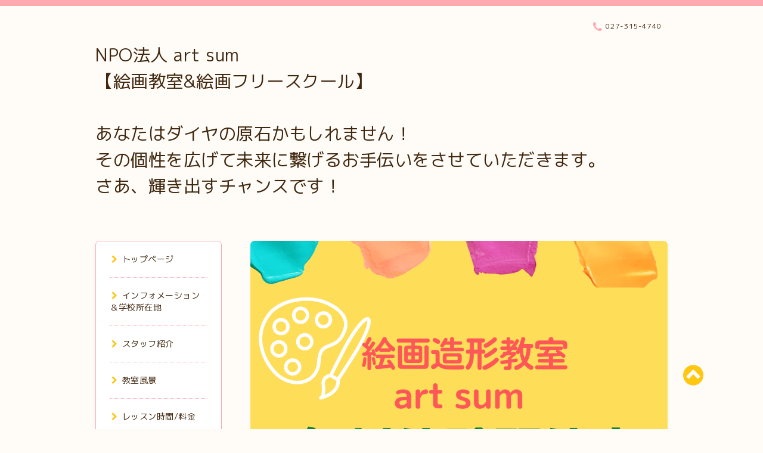

--- FILE ---
content_type: text/html; charset=utf-8
request_url: https://art-sum.net/
body_size: 5915
content:
<!DOCTYPE html PUBLIC "-//W3C//DTD XHTML 1.0 Transitional//EN" "http://www.w3.org/TR/xhtml1/DTD/xhtml1-transitional.dtd">
<html xmlns="http://www.w3.org/1999/xhtml" xml:lang="ja" lang="ja">

<head>
  <!-- Spoon: ver.202105120000 -->
  <meta http-equiv="content-type" content="text/html; charset=utf-8" />
  <title>高崎絵画教室　高崎絵画造形教室　絵画フリースクール　</title>
  <meta name="viewport" content="width=device-width, initial-scale=1, maximum-scale=1, user-scalable=yes" />
  <meta name="keywords" content="" />
  <meta name="description" content="【絵画フリースクール&amp;絵画教室】
絵画を通して心の癒し効果を考えた環境を整え、講師とスタッフが子供の心のケアをしながら、成長させて行くことを目的としています。" />
  <meta property="og:title" content="高崎絵画教室　高崎絵画造形教室　絵画フリースクール　" />
  <meta property="og:image" content="" />
  <meta property="og:site_name" content="高崎絵画教室　高崎絵画造形教室　絵画フリースクール　" />
  <meta http-equiv="content-style-type" content="text/css" />
  <meta http-equiv="content-script-type" content="text/javascript" />
  <link rel="shortcut icon" href="//cdn.goope.jp/185290/211219110050-61be92520c1a2.ico" />
  <link rel="alternate" type="application/rss+xml" title="高崎絵画教室　高崎絵画造形教室　絵画フリースクール　 / RSS" href="/feed.rss" />
  <link rel="stylesheet" type="text/css" href="/css/font-awesome/css/font-awesome.min.css" />
  <link rel="stylesheet" type="text/css" href="/style.css?766499-1642131675" />

  <script type="text/javascript" src="/assets/jquery/jquery-3.5.1.min.js"></script>
</head>
<body id="top">

<div id="wrapper">
  <div class="top_line"></div>

<div id="wrapper_inner">


  <!-- ヘッダー部分ここから // -->
  <div id="header" class="clearfix">
    <div class="site_title">
      <h1 class="site_logo fade">
        <a class="shop_sitename" href="https://art-sum.net">
          NPO法人 art sum<br />
【絵画教室&絵画フリースクール】<br />
<br />
あなたはダイヤの原石かもしれません！<br />
その個性を広げて未来に繋げるお手伝いをさせていただきます。<br />
さあ、輝き出すチャンスです！
        </a>
      </h1>
      <div class="site_description site_description_mobile">
        
      </div>
    </div>

    <div class="tel_area clearfix">
      <div class="shop_title">
        <div class="tel_number shop_tel">
          <i class="fa fa-phone"></i> 027-315-4740
        </div>
      </div>
    </div>
  </div>
  <!-- // ヘッダー部分ここまで -->

  <!-- コンテンツ部分ここから // -->
  <div id="contents" class="clearfix">

    <!-- // スマホナビゲーション部分ここから -->
    <script>
      $(function(){
        $(".accordion p").on("click", function() {
            $(this).next().slideToggle();
        });
      });
    </script>
    <ul class="accordion">
      <li class="navi_sp_li">
        <p class="navi_menu color_white">
          メニュー <i class="fa fa-chevron-down color_white"></i>
        </p>
        <ul class="navi_sp">
          
            <li class="font_14 border_bottom_navi navi_list clearfix">
              <a href="/"  class="footer_navi_top active">
                <p class="navi_title">
                  トップページ
                </p>
                <span class="fa fa-chevron-right navi_title_icon"></span>
              </a>
            </li>
          
            <li class="font_14 border_bottom_navi navi_list clearfix">
              <a href="/info"  class="footer_navi_info">
                <p class="navi_title">
                  インフォメーション＆学校所在地
                </p>
                <span class="fa fa-chevron-right navi_title_icon"></span>
              </a>
            </li>
          
            <li class="font_14 border_bottom_navi navi_list clearfix">
              <a href="/staff"  class="footer_navi_staff">
                <p class="navi_title">
                  スタッフ紹介
                </p>
                <span class="fa fa-chevron-right navi_title_icon"></span>
              </a>
            </li>
          
            <li class="font_14 border_bottom_navi navi_list clearfix">
              <a href="/photo"  class="footer_navi_photo">
                <p class="navi_title">
                  教室風景
                </p>
                <span class="fa fa-chevron-right navi_title_icon"></span>
              </a>
            </li>
          
            <li class="font_14 border_bottom_navi navi_list clearfix">
              <a href="/free/lesson-feelesson_fee"  class="footer_navi_free free_485458">
                <p class="navi_title">
                  レッスン時間/料金
                </p>
                <span class="fa fa-chevron-right navi_title_icon"></span>
              </a>
            </li>
          
            <li class="font_14 border_bottom_navi navi_list clearfix">
              <a href="/free/profile"  class="footer_navi_free free_411537">
                <p class="navi_title">
                  SNS
                </p>
                <span class="fa fa-chevron-right navi_title_icon"></span>
              </a>
            </li>
          
            <li class="font_14 border_bottom_navi navi_list clearfix">
              <a href="https://ameblo.jp/artsum-kaigakyousitu/"  class="footer_navi_links links_58459">
                <p class="navi_title">
                  ブログ
                </p>
                <span class="fa fa-chevron-right navi_title_icon"></span>
              </a>
            </li>
          
            <li class="font_14 border_bottom_navi navi_list clearfix">
              <a href="/free/iii"  class="footer_navi_free free_413193">
                <p class="navi_title">
                  LINE友達追加
                </p>
                <span class="fa fa-chevron-right navi_title_icon"></span>
              </a>
            </li>
          
            <li class="font_14 border_bottom_navi navi_list clearfix">
              <a href="/contact"  class="footer_navi_contact">
                <p class="navi_title">
                  お問い合わせ
                </p>
                <span class="fa fa-chevron-right navi_title_icon"></span>
              </a>
            </li>
          
        </ul>
      </li>
    </ul>
    <!-- // スマホナビゲーション部分ここまで -->

    <!-- メイン部分ここから -->
    <div id="main">

      
        <!----------------------------------------------

        ページ：トップ

      ---------------------------------------------->

      
      <script>
        $(function() {
          //スライド画像が0枚の場合、デフォルトの画像を残す
          if ($(".rslides > li").length == 0) {
            $('.rslides').append('<li><img src="/img/theme_spoon/slide.jpg"></li>');
          }
          //pagerの設定
          var cnt=0;
          $(".rslides li").each(function() {
              ++cnt;
          });
          for (var i = 0; i < cnt; i++) {
            var pager = "<li><a><i></i></a></li>"
            $("#slider_pager").append(pager);
          };
          $("#slider_pager > li > a").attr("href" , "#");
          $("#slider_pager > li > a > i").addClass("fa fa-circle");
        });
      </script>

      <script>
        $(function () {
          $("#slider").responsiveSlides({
            maxwidth: 700,
            speed: 700,
            nav: true,
            manualControls: '#slider_pager',
            timeout: 8000,
            namespace: "callbacks",
            before: function () {
              $('.events').append("<li>before event fired.</li>");
            },
            after: function () {
              $('.events').append("<li>after event fired.</li>");
            }
          });
        });

      </script>

      <div class="callbacks_container slideshow">
        <ul class="rslides " id="slider">
          
          <li>
            <a href="https://www.instagram.com/artsum_kaiga.zoukei" target="_blank"><img src="//cdn.goope.jp/185290/250423012504u7cd_l.png" alt=""></a>
            <p class="caption color_brown">
              <span class="caption_txt">
                
              </span>
            </p>
          </li>
          
          <li>
            <img src="//cdn.goope.jp/185290/2112232146193xdz_l.jpg" alt="">
            <p class="caption color_brown">
              <span class="caption_txt">
                
              </span>
            </p>
          </li>
          
          <li>
            <img src="//cdn.goope.jp/185290/211218233630xpxc_l.jpg" alt="">
            <p class="caption color_brown">
              <span class="caption_txt">
                
              </span>
            </p>
          </li>
          
          <li>
            <img src="//cdn.goope.jp/185290/250503135320yrn4_l.png" alt="">
            <p class="caption color_brown">
              <span class="caption_txt">
                
              </span>
            </p>
          </li>
          
          <li>
            <img src="//cdn.goope.jp/185290/250421090710q4xq_l.png" alt="">
            <p class="caption color_brown">
              <span class="caption_txt">
                
              </span>
            </p>
          </li>
          
          <li>
            <img src="//cdn.goope.jp/185290/211223214632pq6f_l.jpg" alt="絵画フリースクールをご希望の方へ">
            <p class="caption color_brown">
              <span class="caption_txt">
                絵画フリースクールをご希望の方へ
              </span>
            </p>
          </li>
          
        </ul>
      </div>
      

      <!-- Slideshow Pager -->
      <ul id="slider_pager">
      </ul>


      <div class="welcome_area contents_box">
        <h2 class="page_title_top font_14 main_headline">
          ごあいさつ
        </h2>
        <p class="headline_border"></p>
        <div class="message wysiwyg">
          <p style="text-align: center;">&nbsp;<a href="https://cdn.goope.jp/185290/211223202453-61c45c852488e.png" target="_blank"><img src="https://cdn.goope.jp/185290/211223202453-61c45c852488e_m.jpg" alt="_白　緑　美容院　ロゴのコピー.png" /></a></p>
<p style="text-align: center;">初めまして理事長の竹内美和です。</p>
<p style="text-align: center;">&nbsp;</p>
<p style="text-align: center;">現代社会の子供達はとても「心」が疲れています</p>
<p style="text-align: center;">自分を上手く表現できないお子様たちが多いです</p>
<p style="text-align: center;">そんな中、私たちが語彙力の少ない子供や内向的な子供の「心」の居場所</p>
<p style="text-align: center;">アートを通じ自分に自信をもって表現できる力を学んで将来につなげていってほしいと思っております</p>
<p style="text-align: center;">その為には私たちが全力でサポートさせていただきます</p>
<p style="text-align: center;">&nbsp;</p>
<p style="text-align: center;">【取得資格】&nbsp;</p>
<p style="text-align: center;">上級心理カウンセラー</p>
<p style="text-align: center;">メンタル心理カウンセラー</p>
<p style="text-align: center;">チャイルドカウンセラー</p>
<p style="text-align: center;">家族療法カウンセラー</p>
<p style="text-align: center;">&nbsp;</p>
<p style="text-align: center;">&nbsp;---------------------------------------------------</p>
<p class="p1" style="margin: 0px; font-stretch: normal; font-size: 17px; line-height: normal; font-size-adjust: none; font-kerning: auto; font-variant-alternates: normal; font-variant-ligatures: normal; font-variant-numeric: normal; font-variant-east-asian: normal; font-variant-position: normal; font-feature-settings: normal; font-optical-sizing: auto; font-variation-settings: normal; -webkit-text-size-adjust: auto;"><span class="s1" style="font-family: UICTFontTextStyleBody;">&nbsp;※NPO法人は現在休会しております。</span></p>
<p class="p1" style="margin: 0px; font-stretch: normal; font-size: 17px; line-height: normal; font-size-adjust: none; font-kerning: auto; font-variant-alternates: normal; font-variant-ligatures: normal; font-variant-numeric: normal; font-variant-east-asian: normal; font-variant-position: normal; font-feature-settings: normal; font-optical-sizing: auto; font-variation-settings: normal; -webkit-text-size-adjust: auto;"><span class="s1" style="font-family: UICTFontTextStyleBody;">只今、それに伴い絵画造形教室のみを主体とさせていただいております。</span></p>
<p class="p1" style="margin: 0px; font-stretch: normal; font-size: 17px; line-height: normal; font-size-adjust: none; font-kerning: auto; font-variant-alternates: normal; font-variant-ligatures: normal; font-variant-numeric: normal; font-variant-east-asian: normal; font-variant-position: normal; font-feature-settings: normal; font-optical-sizing: auto; font-variation-settings: normal; -webkit-text-size-adjust: auto;">&nbsp;</p>
<p class="p2" style="margin: 0px; font-stretch: normal; font-size: 17px; line-height: normal; font-size-adjust: none; font-kerning: auto; font-variant-alternates: normal; font-variant-ligatures: normal; font-variant-numeric: normal; font-variant-east-asian: normal; font-variant-position: normal; font-feature-settings: normal; font-optical-sizing: auto; font-variation-settings: normal; min-height: 22px; -webkit-text-size-adjust: auto;">&nbsp;</p>
<p class="p1" style="margin: 0px; font-stretch: normal; font-size: 17px; line-height: normal; font-size-adjust: none; font-kerning: auto; font-variant-alternates: normal; font-variant-ligatures: normal; font-variant-numeric: normal; font-variant-east-asian: normal; font-variant-position: normal; font-feature-settings: normal; font-optical-sizing: auto; font-variation-settings: normal; -webkit-text-size-adjust: auto;"><span class="s1" style="font-family: UICTFontTextStyleBody;">絵画造形教室主催</span><span class="s2" style="font-family: UICTFontTextStyleEmphasizedBody; font-weight: bold;">竹内美絵</span><span class="s1" style="font-family: UICTFontTextStyleBody;">の紹介はスタッフ紹介より閲覧下さい。</span></p>
        </div>
      </div>

      
      <div class="information_area contents_box">
        <h2 class="page_title_info font_14 main_headline">
          おしらせ
        </h2>
        <p class="headline_border"></p>
        <ul>
          
          <li class="mar_btm_5">
            <span class="top_info_date main_color">
              2025-06-29
            </span>
            <a href="/info/6330159">
              2025年ポスター教室のお知らせ
            </a>
          </li>
          
          <li class="mar_btm_5">
            <span class="top_info_date main_color">
              2025-04-20
            </span>
            <a href="/info/6230827">
              アートサム展のお知らせ🎨
            </a>
          </li>
          
          <li class="mar_btm_5">
            <span class="top_info_date main_color">
              2023-06-29
            </span>
            <a href="/info/5225808">
              夏休みポスター教室のご案内
            </a>
          </li>
          
          <li class="mar_btm_5">
            <span class="top_info_date main_color">
              2023-04-20
            </span>
            <a href="/info/5112777">
              4月、5月ご入会の方特典🌟
            </a>
          </li>
          
          <li class="mar_btm_5">
            <span class="top_info_date main_color">
              2022-12-16
            </span>
            <a href="/info/4908351">
              12月・1月ご入会特典！！
            </a>
          </li>
          
        </ul>
      </div>
      

      <div class="welcome_area_photo">

      </div>

      


      


      


      


      

      


      


      

      

      

      

    </div>
    <!-- // メイン部分ここまで -->


    <!--サイド要素ここから // -->
    <div id="side">
      <!-- ナビゲーション部分ここから // -->
      <div id="navi" class="mar_btm_10 border_radius border_solid">
        <ul class="navi_ul">
          
          <li class="border_bottom font_14">
            <a href="/"  class="navi_top active">
              <i class="fa fa-chevron-right navi_pc sub_color"></i>トップページ
            </a>
              
          </li>
          
          <li class="border_bottom font_14">
            <a href="/info"  class="navi_info">
              <i class="fa fa-chevron-right navi_pc sub_color"></i>インフォメーション＆学校所在地
            </a>
              
          </li>
          
          <li class="border_bottom font_14">
            <a href="/staff"  class="navi_staff">
              <i class="fa fa-chevron-right navi_pc sub_color"></i>スタッフ紹介
            </a>
              
          </li>
          
          <li class="border_bottom font_14">
            <a href="/photo"  class="navi_photo">
              <i class="fa fa-chevron-right navi_pc sub_color"></i>教室風景
            </a>
              
          </li>
          
          <li class="border_bottom font_14">
            <a href="/free/lesson-feelesson_fee"  class="navi_free free_485458">
              <i class="fa fa-chevron-right navi_pc sub_color"></i>レッスン時間/料金
            </a>
              
          </li>
          
          <li class="border_bottom font_14">
            <a href="/free/profile"  class="navi_free free_411537">
              <i class="fa fa-chevron-right navi_pc sub_color"></i>SNS
            </a>
              
          </li>
          
          <li class="border_bottom font_14">
            <a href="https://ameblo.jp/artsum-kaigakyousitu/"  class="navi_links links_58459">
              <i class="fa fa-chevron-right navi_pc sub_color"></i>ブログ
            </a>
              
          </li>
          
          <li class="border_bottom font_14">
            <a href="/free/iii"  class="navi_free free_413193">
              <i class="fa fa-chevron-right navi_pc sub_color"></i>LINE友達追加
            </a>
              
          </li>
          
          <li class="border_bottom font_14">
            <a href="/contact"  class="navi_contact">
              <i class="fa fa-chevron-right navi_pc sub_color"></i>お問い合わせ
            </a>
              
          </li>
          
        </ul>
      </div>
      <!-- // ナビゲーション部分ここまで -->

      <!-- サイドバー部分ここから // -->
      <div id="sidebar">
        <!-- 今日の予定部分ここから // -->
        <div class="today_area sidebar mar_btm_10 today_area_smartphone border_radius border_dotted">
          <div class="today_title font_14 border_bottom mar_btm_20 pad_btm_10">
            <i class="fa fa-circle side_title font_10 main_color"></i>スケジュール
          </div>
          
        </div>
        <!-- // 今日の予定部分ここまで -->

        <!-- カウンター部分ここから // -->
        <div class="counter_area sidebar mar_btm_10 counter_area_smartphone border_radius border_dotted">
          <div class="counter_title font_14 border_bottom mar_btm_20 pad_btm_10">
            <i class="fa fa-circle side_title font_10 main_color"></i>カウンター
          </div>
          <div class="counter_today">
            Today&nbsp;:&nbsp;<span class="num">30</span>
          </div>
          <div class="counter_yesterday">
            Yesterday&nbsp;:&nbsp;<span class="num">69</span>
          </div>
          <div class="counter_total">
            Total&nbsp;:&nbsp;<span class="num">105183</span>
          </div>
        </div>
        <!-- // カウンター部分ここまで -->

        <!-- QRコード部分ここから // -->
        <div class="qr_area sidebar mar_btm_10 qr_area_smartphone border_radius border_dotted">
          <div class="qr_title font_14 border_bottom mar_btm_20 pad_btm_10">
            <i class="fa fa-circle side_title font_10 main_color"></i>携帯サイト
          </div>
          <div class="qr_img">
            <img src="//r.goope.jp/qr/artsum"width="100" height="100" />
          </div>
        </div>
        <!-- // QRコード部分ここまで -->
      </div>
      <!-- // サイドバー部分ここまで -->

      <!-- ナビゲーションパーツここから // -->
      <div id="navi_parts_area">
        
      </div>
      <!-- // ナビゲーションパーツここまで -->

    </div>
    <!-- // サイド要素ここまで -->

  </div>
  <!-- // コンテンツ部分ここまで -->


  <!-- // トップへ戻る部分ここから -->
  <script>
    $(function() {
      var $pagetop = $('.totop_button');
      $(window).scroll(function () {
        if ($(this).scrollTop() > 100) {
          $pagetop.css('visibility', 'visible');
        }
        else {
          $pagetop.css('visibility', 'hidden');
        }
      });
      $pagetop.click(function () {
        $('body, html').animate({ scrollTop: 0 }, 500);
        return false;
      });
    });
  </script>

  <div id="totop_btn" class="fade">
    <a href="#header">
      <i class="fa fa-chevron-circle-up sub_color totop_button"></i>
    </a>
  </div>
  <!-- // トップへ戻る部分ここまで -->


</div><!-- // wrapper_innerここまで -->

<!-- フッター部分ここから // -->
<div id="footer">
  <div id="footer_inner">
    <div id="totop_btn_sp" class="center mar_btm_20 totop_button fade">
      <a href="#header"><i class="fa fa-chevron-circle-up color_white totop_button"></i></a>
    </div>
    <div class="shop_title_footer clearfix center">
      <div class="shop_info_footer">
        <h1 class="site_logo_footer fade">
          <a href="https://art-sum.net" class="site_logo_small">
            NPO法人 art sum<br />
【絵画教室&絵画フリースクール】<br />
<br />
あなたはダイヤの原石かもしれません！<br />
その個性を広げて未来に繋げるお手伝いをさせていただきます。<br />
さあ、輝き出すチャンスです！
          </a>
        </h1>
      </div>
      <div class="shop_name_sp font_14 center color_white">
        <span>
          高崎絵画教室　高崎絵画造形教室　絵画フリースクール　
        </span>
      </div>
      <div class="shop_tel font_14 center color_white">
        <span class="color_white">
          <i class="fa fa-phone"></i> 027-315-4740
        </span>
      </div>
    </div>

    <!-- // フッターナビ部分ここから -->
    <div class="navi_footer mar_btm_20">
      <ul class="navi_inner clearfix">
        
        <li>
          <a href="/"  class="footer_navi_top active fade">
            <span class="color_white">
              <i class="fa fa-chevron-right navi_icon_footer sub_color"></i>トップページ
            </span>
          </a>
        </li>
        
        <li>
          <a href="/info"  class="footer_navi_info fade">
            <span class="color_white">
              <i class="fa fa-chevron-right navi_icon_footer sub_color"></i>インフォメーション＆学校所在地
            </span>
          </a>
        </li>
        
        <li>
          <a href="/staff"  class="footer_navi_staff fade">
            <span class="color_white">
              <i class="fa fa-chevron-right navi_icon_footer sub_color"></i>スタッフ紹介
            </span>
          </a>
        </li>
        
        <li>
          <a href="/photo"  class="footer_navi_photo fade">
            <span class="color_white">
              <i class="fa fa-chevron-right navi_icon_footer sub_color"></i>教室風景
            </span>
          </a>
        </li>
        
        <li>
          <a href="/free/lesson-feelesson_fee"  class="footer_navi_free free_485458 fade">
            <span class="color_white">
              <i class="fa fa-chevron-right navi_icon_footer sub_color"></i>レッスン時間/料金
            </span>
          </a>
        </li>
        
        <li>
          <a href="/free/profile"  class="footer_navi_free free_411537 fade">
            <span class="color_white">
              <i class="fa fa-chevron-right navi_icon_footer sub_color"></i>SNS
            </span>
          </a>
        </li>
        
        <li>
          <a href="https://ameblo.jp/artsum-kaigakyousitu/"  class="footer_navi_links links_58459 fade">
            <span class="color_white">
              <i class="fa fa-chevron-right navi_icon_footer sub_color"></i>ブログ
            </span>
          </a>
        </li>
        
        <li>
          <a href="/free/iii"  class="footer_navi_free free_413193 fade">
            <span class="color_white">
              <i class="fa fa-chevron-right navi_icon_footer sub_color"></i>LINE友達追加
            </span>
          </a>
        </li>
        
        <li>
          <a href="/contact"  class="footer_navi_contact fade">
            <span class="color_white">
              <i class="fa fa-chevron-right navi_icon_footer sub_color"></i>お問い合わせ
            </span>
          </a>
        </li>
        
      </ul>
    </div>
    <!-- // フッターナビ部分ここまで -->

    <div class="footer_social_wrap">
      
      
      
      <a href="https://www.instagram.com/artsum_kaiga.zoukei/" target="_blank">
        <span class="icon-instagram color_white"></span>
      </a>
      
    </div>

    

    <div class="copy_powered center color_white">
      <div class="copyright copyright_smartphone">
        &copy;2026 <a href="https://art-sum.net">NPO法人 art sum</a>. All Rights Reserved.
      </div>
      <div class="powered powered_smartphone">
        Powered by <a href="https://goope.jp/">グーペ</a> / <a href="https://admin.goope.jp/">Admin</a>
      </div>
      <div class="shop_rss">
        <a href="/feed.rss"><i class="fa fa-rss-square color_white"></i></a>
      </div>
    </div>

    <br class="clear" />

  </div><!-- // footer_inner -->
</div>
<!-- // フッター部分ここまで -->

</div><!-- // wrapperここまで -->

  <script type="text/javascript" src="/js/lib/jquery.clipsquareimage.js"></script>
  <script type="text/javascript" src="/js/tooltip.js"></script>
  <script type="text/javascript" src="/assets/responsiveslides/responsiveslides-1.55.min.js"></script>
  <script type="text/javascript" src="/assets/colorbox/jquery.colorbox-1.6.4.min.js"></script>

  <script>
      $(function() {
          //thickbox
          $('#main').find('.thickbox').not('.js-colorbox-html').colorbox({
              rel: 'thickbox',
              width: '78%',
              maxHeight: '88%',
              previous: '<i class="fa fa-caret-left"></i>',
              next: '<i class="fa fa-caret-right"></i>',
              close: '<i class="fa fa-close"></i>',
              current: ''
          });

          // RSS表示制御
          if($('.copyright').css('display') == 'block') {
              $('.copyright').css('display', 'inline-block');
          }
          if($('.shop_rss').css('display') == 'block') {
              $('.shop_rss').css('display', 'inline-block');
          }
          if($('.powered').css('display') == 'block') {
              $('.powered').css('display', 'inline-block');
          }

          //welcomeエリアのサブ画像を登録します。
          $('<img>').appendTo('.welcome_area_photo').attr('src' , 'img/blank.gif');
          $('.welcome_area_photo img').addClass('border_radius');

          //サブ画像が登録されてない場合、画像エリアを削除。
          if($('.welcome_area_photo img').attr('src') == 'img/blank.gif') {
              $('.welcome_area_photo img').css('display', 'none');
          }
      });

      $(window).on('load resize', function() {
          // 電話番号表示制御
          if (window.matchMedia('(max-width: 1000px)').matches) {
              if ($('.shop_tel').css('display') === 'block') {
                  $('#footer .shop_tel').css('display', 'block');
              } else {
                  $('#footer .shop_tel').css('display', 'none');
              }
          } else {
              $('#footer .shop_tel').css('display', 'none');
          }

          //クリップイメージ
          $('.photo_thumb > a.thickbox img').clipSquareImage();
          $('.photo_thumb').css('visibility', 'visible');
      });

      //アコーディオンメニュー
      $('.accordion_ul ul').hide();
      $('.accordion_ul h1').click(function(e) {
          $(this).toggleClass('active');
          $(this).next('ul').slideToggle();
      });
  </script>

</body>
</html>
